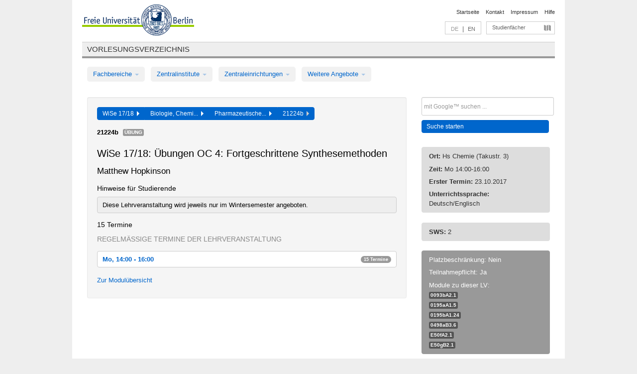

--- FILE ---
content_type: text/html
request_url: https://archiv.vv.fu-berlin.de/ws1718/de/lv/0498a_MA60/376617/320478/
body_size: 9699
content:
<!DOCTYPE html>
<html lang="de">
  <head>
    <meta http-equiv="X-UA-Compatible" content="IE=9"/>
    <meta charset="UTF-8"/>
    <title>Vorlesungsverzeichnis</title>
    <meta name="description" content=""/>
    <meta name="author" content=""/>

    <!-- Le HTML5 shim, for IE6-8 support of HTML elements -->
    <!--[if lt IE 9]>
        <script src="/ws1718/javascripts/html5shim/html5.js?1568795448" type="text/javascript"></script>        <![endif]-->
    <script src="/ws1718/javascripts/bootstrap/jquery.js?1568795448" type="text/javascript"></script>    <script src="/ws1718/javascripts/rails.js?1568795448" type="text/javascript"></script>    <script src="/ws1718/addons/fancybox/jquery.fancybox-1.3.4.pack.js?1568795448" type="text/javascript"></script>

        <link href="/ws1718/stylesheets/yaml/base.css?1568795449" media="" rel="stylesheet" type="text/css" />

        <link href="/ws1718/stylesheets/style.css?1568796119" media="" rel="stylesheet" type="text/css" />
        <link href="/ws1718/stylesheets/bootstrap/bootstrap.css?1568796118" media="" rel="stylesheet" type="text/css" />

        <link href="/ws1718/addons/fancybox/jquery.fancybox-1.3.4.css?1568795448" media="screen" rel="stylesheet" type="text/css" />
        <!--[if lte IE 7]>
            <link href="/ws1718/stylesheets/yaml/iehacks.css?1568795449" media="" rel="stylesheet" type="text/css" />
            <link href="/ws1718/stylesheets/patches/patch.css?1568796118" media="" rel="stylesheet" type="text/css" />
            <![endif]-->
  </head>

  <body>

    <div class="page_margins">
      <div class="page">

        <!-- header begin -->
        <div id="header">
          <a accesskey="O" name="seitenanfang" id="seitenanfang"></a>
          <a href="http://www.fu-berlin.de/" accesskey=="H" id="fu_logo" title="Logo der Freien Universität Berlin"><img alt="Logo der Freien Universität Berlin" src="/ws1718/images/fu_logo.gif?1568795448" /></a>          <h1 class="hideme">Freie Universität Berlin</h1>

          <hr class="hideme" />

          <div id="topnav">
            <a class="skip" title="skip link" href="#content"><span class="translation_missing" title="translation missing: de.jump_to_content">Jump To Content</span></a><span class="hideme">.</span>
            <h2 class="hideme"><span class="translation_missing" title="translation missing: de.service_nav">Service Nav</span></h2>
            <ul>
              <li><a href="http://www.fu-berlin.de/" title="Zur Startseite von - Freie Universität Berlin">Startseite</a></li>
              <li><a href="http://www.fu-berlin.de/service/vv_doku/kontakt/index.html" title="">Kontakt</a></li>
              <li><a href="http://www.fu-berlin.de/redaktion/impressum/index.html" title="Impressum gem. § 5 Telemediengesetz (TMG)">Impressum</a></li>
              <li><a href="http://www.fu-berlin.de/service/vv_doku/index.html" title="Hinweise zur Benutzung des Vorlesungsverzeichnisses">Hilfe</a></li>
            </ul>
          </div>

          <div id="services">
            <div id="languages">
              <span class="lang_link_active" lang="de" title="Diese Seite ist die deutschsprachige Version">DE</span>
              &nbsp;|&nbsp;
              <a href="/ws1718/en/lv/0498a_MA60/376617/320478" class="lang_link" title="English version of this page">EN</a>            </div>

            <div id="service_menue">
              <a id="service_menue_link" href="#service_menu_content" title="Alle Studienfächer">Studienfächer</a>
            </div>

          </div>

        </div>
        <!-- header end -->

        <!-- main navigation begin -->
        <!-- main navigation begin -->
<div class="identity_text identity_text_border_bottom">
  <h2>
    <a href="http://www.fu-berlin.de/vv" title="Startseite">Vorlesungsverzeichnis</a>  </h2>
</div>
<ul id="main_menu" class="nav nav-pills">
    <li class="dropdown">
      <a class="dropdown-toggle" data-toggle="dropdown" href="#">
          Fachbereiche          <b class="caret"></b>
        </a>
      <ul class="non_js">
          <li><a href="/ws1718/de/999999">Allgemeine Berufsvorbereitung</a></li>          <li><a href="/ws1718/de/210000">Biologie, Chemie, Pharmazie</a></li>          <li><a href="/ws1718/de/125006">Dahlem School of Education (Zentrum für Lehrerbildung)</a></li>          <li><a href="/ws1718/de/120000">Erziehungswissenschaft und Psychologie</a></li>          <li><a href="/ws1718/de/240000">Geowissenschaften</a></li>          <li><a href="/ws1718/de/130000">Geschichts- und Kulturwissenschaften</a></li>          <li><a href="/ws1718/de/190000">Mathematik und Informatik</a></li>          <li><a href="/ws1718/de/160000">Philosophie und Geisteswissenschaften</a></li>          <li><a href="/ws1718/de/200000">Physik</a></li>          <li><a href="/ws1718/de/150000">Politik- und Sozialwissenschaften</a></li>          <li><a href="/ws1718/de/90000">Rechtswissenschaft</a></li>          <li><a href="/ws1718/de/80000">Veterinärmedizin</a></li>          <li><a href="/ws1718/de/100000">Wirtschaftswissenschaft</a></li>      </ul>
    </li>
    <li class="dropdown">
      <a class="dropdown-toggle" data-toggle="dropdown" href="#">
          Zentralinstitute          <b class="caret"></b>
        </a>
      <ul class="non_js">
          <li><a href="/ws1718/de/320000">John-F.-Kennedy-Institut für Nordamerikastudien</a></li>          <li><a href="/ws1718/de/330000">Lateinamerika-Institut</a></li>          <li><a href="/ws1718/de/310000">Osteuropa-Institut</a></li>          <li><a href="/ws1718/de/340000">ZI Dahlem School of Education</a></li>      </ul>
    </li>
    <li class="dropdown">
      <a class="dropdown-toggle" data-toggle="dropdown" href="#">
          Zentraleinrichtungen          <b class="caret"></b>
        </a>
      <ul class="non_js">
          <li><a href="/ws1718/de/530000">Margherita-von-Brentano-Zentrum (MvBZ)</a></li>          <li><a href="/ws1718/de/540000">Sprachenzentrum</a></li>          <li><a href="/ws1718/de/520000">Studienberatung und Psychologische Beratung</a></li>          <li><a href="/ws1718/de/400000">ZEDAT / UB</a></li>      </ul>
    </li>
    <li class="dropdown">
      <a class="dropdown-toggle" data-toggle="dropdown" href="#">
          Weitere Angebote          <b class="caret"></b>
        </a>
      <ul class="non_js">
          <li><a href="/ws1718/de/950210">Career Service</a></li>          <li><a href="/ws1718/de/400002">Dahlem Research School (DRS)</a></li>          <li><a href="/ws1718/de/555555">Einführungs- und Orientierungsstudium Eins@FU</a></li>          <li><a href="/ws1718/de/560000">Offener Hörsaal</a></li>          <li><a href="/ws1718/de/400001">Zentrum Jüdische Studien</a></li>      </ul>
    </li>
</ul>
<script type="text/javascript">
  $('#main_menu .dropdown ul').removeClass('non_js').addClass('dropdown-menu');
</script>
<!-- main navigation end -->
        <!-- main navigation end -->
        <noscript>
          <p class="alert alert-error error">Für die korrekte Darstellung der interaktiven Elemente dieser Seite aktivieren Sie bitte JavaScript!</p>
        </noscript>

        <div id="main" class="page_raster_10_off">
          <div class="subcolumns margin_top margin_bottom" style="overflow: visible">
            <div class="c70l">
  <div id="main_content" class="subc padding_top padding_right padding_bottom padding_left">

    <div class="well course">

      <div class="app_path btn-toolbar" style="margin-bottom: 9px">
        <div class="btn-group">
          <a href="/ws1718/de" class="btn vv_tooltip" title="Wintersemester 2017/18 ausgewählt">WiSe 17/18&nbsp;&nbsp;<div class="arrow"></div></a>          <a href="/ws1718/de/210000" class="btn vv_tooltip" title="Biologie, Chemie, Pharmazie ausgewählt">Biologie, Chemi...&nbsp;&nbsp;<div class="arrow"></div></a>          <a href="/ws1718/de/module/0498a_MA60" class="btn vv_tooltip" title="Pharmazeutische Forschung ausgewählt">Pharmazeutische...&nbsp;&nbsp;<div class="arrow"></div></a>          <span class="btn vv_tooltip this_site" title="Lehrveranstaltung ausgewählt">21224b&nbsp;&nbsp;<div class="arrow"></div></span>        </div>
      </div>

      <div class="label_container">
        <b>
          21224b        </b>
        <span class="category label label-info vv_tooltip" title="">
          Übung        </span>
      </div>

      <h1>WiSe 17/18: Übungen OC 4: Fortgeschrittene Synthesemethoden</h1>
      <h2 class="instructor_name">
        Matthew Hopkinson       </h2>

      <div class="courses">

        <h3>Hinweise für Studierende</h3>
          <div id="vv_textfield_376617_student_info">
    <div class="opened_info fitting student_info">
      Diese Lehrveranstaltung wird jeweils nur im Wintersemester angeboten.          </div>
  </div>


        <h3>15 Termine</h3>
        <div class="series">




          <p class="series_name">Regelmäßige Termine der Lehrveranstaltung</p>

          <!-- Terminserie 1 -->

          <div class="accordion appointments">
            <div class="accordion-group">
              <div class="accordion-heading">
                <a class="accordion-toggle" href="#collapse_1418289" data-toggle="collapse">
                  Mo, 14:00 - 16:00                  <span class="badge badge-info">15 Termine</span>
                </a>
              </div>
              <div id="collapse_1418289" class="accordion-body">
                <div class="accordion-inner">

                  <span id="link_to_details_1418289" class="link_to_details">
                    <b class="course_date_time">
                      Mo, 23.10.2017 14:00 - 16:00                    </b>
                        <div id="appointment_details_1418289">
          <div class="appointment_details_container">

          <div class="appointment_details_column">
            <p>
              <b>
                Dozenten:
                <br>
              </b>
                  Prof. Dr. Matthew Hopkinson                  <small class="phone_portal">
                        <a href="https://portal.zedat.fu-berlin.de/voip/voipPortal/phonebook/search.php?start=0&amp;max=10&amp;search=Matthew%20Hopkinson" target="_blank" class="vv_details_tooltip" title="Nach Dozentennamen im ZEDAT Telefon-Portal suchen"><i id="lookup_user" class="icon-user"></i></a>
                  </small>
                              </p>
          </div>
          <div class="appointment_details_column">
            <p>
              <b>
                Räume:
                <br>
              </b>
                  Hs Chemie (Takustr. 3)                              </p>
          </div>
    </div>
        <i id="link_close_details_1418289" class="icon-minus-sign link_mimic" title="Weniger Informationen"></i>
        <script type="text/javascript">
            $(document).ready(function () {
                $("#link_close_details_1418289").click(function (event) {
                    event.stopImmediatePropagation();
                    $("#link_to_details_1418289").removeClass("details_selected clearfix");
                    $('#appointment_details_1418289').children('.appointment_details_container').hide();
                    $("#link_close_details_1418289").hide();
                    $("#plus_sign_1418289").show();
                });
                $("#link_close_details_1418289").hide();
            })
        </script>
    <script type="text/javascript">
        $(document).ready(function () {
            $('.vv_details_tooltip').tooltip();
        })
    </script>

    </div>
    <i id="plus_sign_1418289" class="icon-plus-sign"></i>
    <script type="text/javascript">
        $(document).ready(function() {
            $('.appointment_details_container').hide();
        });
        $("#link_to_details_1418289").click(function() {
            $('#appointment_details_1418289').children('.appointment_details_container').show();
            $('#link_to_details_1418289').addClass('details_selected clearfix');
            $('#plus_sign_1418289').hide();
            $("#link_close_details_1418289").show();
        });
    </script>
                  </span>





                  <span id="link_to_details_1418290" class="link_to_details">
                    <b class="course_date_time">
                      Mo, 30.10.2017 14:00 - 16:00                    </b>
                        <div id="appointment_details_1418290">
          <div class="appointment_details_container">

          <div class="appointment_details_column">
            <p>
              <b>
                Dozenten:
                <br>
              </b>
                  Prof. Dr. Matthew Hopkinson                  <small class="phone_portal">
                        <a href="https://portal.zedat.fu-berlin.de/voip/voipPortal/phonebook/search.php?start=0&amp;max=10&amp;search=Matthew%20Hopkinson" target="_blank" class="vv_details_tooltip" title="Nach Dozentennamen im ZEDAT Telefon-Portal suchen"><i id="lookup_user" class="icon-user"></i></a>
                  </small>
                              </p>
          </div>
          <div class="appointment_details_column">
            <p>
              <b>
                Räume:
                <br>
              </b>
                  Hs Chemie (Takustr. 3)                              </p>
          </div>
    </div>
        <i id="link_close_details_1418290" class="icon-minus-sign link_mimic" title="Weniger Informationen"></i>
        <script type="text/javascript">
            $(document).ready(function () {
                $("#link_close_details_1418290").click(function (event) {
                    event.stopImmediatePropagation();
                    $("#link_to_details_1418290").removeClass("details_selected clearfix");
                    $('#appointment_details_1418290').children('.appointment_details_container').hide();
                    $("#link_close_details_1418290").hide();
                    $("#plus_sign_1418290").show();
                });
                $("#link_close_details_1418290").hide();
            })
        </script>
    <script type="text/javascript">
        $(document).ready(function () {
            $('.vv_details_tooltip').tooltip();
        })
    </script>

    </div>
    <i id="plus_sign_1418290" class="icon-plus-sign"></i>
    <script type="text/javascript">
        $(document).ready(function() {
            $('.appointment_details_container').hide();
        });
        $("#link_to_details_1418290").click(function() {
            $('#appointment_details_1418290').children('.appointment_details_container').show();
            $('#link_to_details_1418290').addClass('details_selected clearfix');
            $('#plus_sign_1418290').hide();
            $("#link_close_details_1418290").show();
        });
    </script>
                  </span>





                  <span id="link_to_details_1418291" class="link_to_details">
                    <b class="course_date_time">
                      Mo, 06.11.2017 14:00 - 16:00                    </b>
                        <div id="appointment_details_1418291">
          <div class="appointment_details_container">

          <div class="appointment_details_column">
            <p>
              <b>
                Dozenten:
                <br>
              </b>
                  Prof. Dr. Matthew Hopkinson                  <small class="phone_portal">
                        <a href="https://portal.zedat.fu-berlin.de/voip/voipPortal/phonebook/search.php?start=0&amp;max=10&amp;search=Matthew%20Hopkinson" target="_blank" class="vv_details_tooltip" title="Nach Dozentennamen im ZEDAT Telefon-Portal suchen"><i id="lookup_user" class="icon-user"></i></a>
                  </small>
                              </p>
          </div>
          <div class="appointment_details_column">
            <p>
              <b>
                Räume:
                <br>
              </b>
                  Hs Chemie (Takustr. 3)                              </p>
          </div>
    </div>
        <i id="link_close_details_1418291" class="icon-minus-sign link_mimic" title="Weniger Informationen"></i>
        <script type="text/javascript">
            $(document).ready(function () {
                $("#link_close_details_1418291").click(function (event) {
                    event.stopImmediatePropagation();
                    $("#link_to_details_1418291").removeClass("details_selected clearfix");
                    $('#appointment_details_1418291').children('.appointment_details_container').hide();
                    $("#link_close_details_1418291").hide();
                    $("#plus_sign_1418291").show();
                });
                $("#link_close_details_1418291").hide();
            })
        </script>
    <script type="text/javascript">
        $(document).ready(function () {
            $('.vv_details_tooltip').tooltip();
        })
    </script>

    </div>
    <i id="plus_sign_1418291" class="icon-plus-sign"></i>
    <script type="text/javascript">
        $(document).ready(function() {
            $('.appointment_details_container').hide();
        });
        $("#link_to_details_1418291").click(function() {
            $('#appointment_details_1418291').children('.appointment_details_container').show();
            $('#link_to_details_1418291').addClass('details_selected clearfix');
            $('#plus_sign_1418291').hide();
            $("#link_close_details_1418291").show();
        });
    </script>
                  </span>





                  <span id="link_to_details_1418292" class="link_to_details">
                    <b class="course_date_time">
                      Mo, 13.11.2017 14:00 - 16:00                    </b>
                        <div id="appointment_details_1418292">
          <div class="appointment_details_container">

          <div class="appointment_details_column">
            <p>
              <b>
                Dozenten:
                <br>
              </b>
                  Prof. Dr. Matthew Hopkinson                  <small class="phone_portal">
                        <a href="https://portal.zedat.fu-berlin.de/voip/voipPortal/phonebook/search.php?start=0&amp;max=10&amp;search=Matthew%20Hopkinson" target="_blank" class="vv_details_tooltip" title="Nach Dozentennamen im ZEDAT Telefon-Portal suchen"><i id="lookup_user" class="icon-user"></i></a>
                  </small>
                              </p>
          </div>
          <div class="appointment_details_column">
            <p>
              <b>
                Räume:
                <br>
              </b>
                  Hs Chemie (Takustr. 3)                              </p>
          </div>
    </div>
        <i id="link_close_details_1418292" class="icon-minus-sign link_mimic" title="Weniger Informationen"></i>
        <script type="text/javascript">
            $(document).ready(function () {
                $("#link_close_details_1418292").click(function (event) {
                    event.stopImmediatePropagation();
                    $("#link_to_details_1418292").removeClass("details_selected clearfix");
                    $('#appointment_details_1418292').children('.appointment_details_container').hide();
                    $("#link_close_details_1418292").hide();
                    $("#plus_sign_1418292").show();
                });
                $("#link_close_details_1418292").hide();
            })
        </script>
    <script type="text/javascript">
        $(document).ready(function () {
            $('.vv_details_tooltip').tooltip();
        })
    </script>

    </div>
    <i id="plus_sign_1418292" class="icon-plus-sign"></i>
    <script type="text/javascript">
        $(document).ready(function() {
            $('.appointment_details_container').hide();
        });
        $("#link_to_details_1418292").click(function() {
            $('#appointment_details_1418292').children('.appointment_details_container').show();
            $('#link_to_details_1418292').addClass('details_selected clearfix');
            $('#plus_sign_1418292').hide();
            $("#link_close_details_1418292").show();
        });
    </script>
                  </span>





                  <span id="link_to_details_1418293" class="link_to_details">
                    <b class="course_date_time">
                      Mo, 20.11.2017 14:00 - 16:00                    </b>
                        <div id="appointment_details_1418293">
          <div class="appointment_details_container">

          <div class="appointment_details_column">
            <p>
              <b>
                Dozenten:
                <br>
              </b>
                  Prof. Dr. Matthew Hopkinson                  <small class="phone_portal">
                        <a href="https://portal.zedat.fu-berlin.de/voip/voipPortal/phonebook/search.php?start=0&amp;max=10&amp;search=Matthew%20Hopkinson" target="_blank" class="vv_details_tooltip" title="Nach Dozentennamen im ZEDAT Telefon-Portal suchen"><i id="lookup_user" class="icon-user"></i></a>
                  </small>
                              </p>
          </div>
          <div class="appointment_details_column">
            <p>
              <b>
                Räume:
                <br>
              </b>
                  Hs Chemie (Takustr. 3)                              </p>
          </div>
    </div>
        <i id="link_close_details_1418293" class="icon-minus-sign link_mimic" title="Weniger Informationen"></i>
        <script type="text/javascript">
            $(document).ready(function () {
                $("#link_close_details_1418293").click(function (event) {
                    event.stopImmediatePropagation();
                    $("#link_to_details_1418293").removeClass("details_selected clearfix");
                    $('#appointment_details_1418293').children('.appointment_details_container').hide();
                    $("#link_close_details_1418293").hide();
                    $("#plus_sign_1418293").show();
                });
                $("#link_close_details_1418293").hide();
            })
        </script>
    <script type="text/javascript">
        $(document).ready(function () {
            $('.vv_details_tooltip').tooltip();
        })
    </script>

    </div>
    <i id="plus_sign_1418293" class="icon-plus-sign"></i>
    <script type="text/javascript">
        $(document).ready(function() {
            $('.appointment_details_container').hide();
        });
        $("#link_to_details_1418293").click(function() {
            $('#appointment_details_1418293').children('.appointment_details_container').show();
            $('#link_to_details_1418293').addClass('details_selected clearfix');
            $('#plus_sign_1418293').hide();
            $("#link_close_details_1418293").show();
        });
    </script>
                  </span>





                  <span id="link_to_details_1418294" class="link_to_details">
                    <b class="course_date_time">
                      Mo, 27.11.2017 14:00 - 16:00                    </b>
                        <div id="appointment_details_1418294">
          <div class="appointment_details_container">

          <div class="appointment_details_column">
            <p>
              <b>
                Dozenten:
                <br>
              </b>
                  Prof. Dr. Matthew Hopkinson                  <small class="phone_portal">
                        <a href="https://portal.zedat.fu-berlin.de/voip/voipPortal/phonebook/search.php?start=0&amp;max=10&amp;search=Matthew%20Hopkinson" target="_blank" class="vv_details_tooltip" title="Nach Dozentennamen im ZEDAT Telefon-Portal suchen"><i id="lookup_user" class="icon-user"></i></a>
                  </small>
                              </p>
          </div>
          <div class="appointment_details_column">
            <p>
              <b>
                Räume:
                <br>
              </b>
                  Hs Chemie (Takustr. 3)                              </p>
          </div>
    </div>
        <i id="link_close_details_1418294" class="icon-minus-sign link_mimic" title="Weniger Informationen"></i>
        <script type="text/javascript">
            $(document).ready(function () {
                $("#link_close_details_1418294").click(function (event) {
                    event.stopImmediatePropagation();
                    $("#link_to_details_1418294").removeClass("details_selected clearfix");
                    $('#appointment_details_1418294').children('.appointment_details_container').hide();
                    $("#link_close_details_1418294").hide();
                    $("#plus_sign_1418294").show();
                });
                $("#link_close_details_1418294").hide();
            })
        </script>
    <script type="text/javascript">
        $(document).ready(function () {
            $('.vv_details_tooltip').tooltip();
        })
    </script>

    </div>
    <i id="plus_sign_1418294" class="icon-plus-sign"></i>
    <script type="text/javascript">
        $(document).ready(function() {
            $('.appointment_details_container').hide();
        });
        $("#link_to_details_1418294").click(function() {
            $('#appointment_details_1418294').children('.appointment_details_container').show();
            $('#link_to_details_1418294').addClass('details_selected clearfix');
            $('#plus_sign_1418294').hide();
            $("#link_close_details_1418294").show();
        });
    </script>
                  </span>





                  <span id="link_to_details_1418295" class="link_to_details">
                    <b class="course_date_time">
                      Mo, 04.12.2017 14:00 - 16:00                    </b>
                        <div id="appointment_details_1418295">
          <div class="appointment_details_container">

          <div class="appointment_details_column">
            <p>
              <b>
                Dozenten:
                <br>
              </b>
                  Prof. Dr. Matthew Hopkinson                  <small class="phone_portal">
                        <a href="https://portal.zedat.fu-berlin.de/voip/voipPortal/phonebook/search.php?start=0&amp;max=10&amp;search=Matthew%20Hopkinson" target="_blank" class="vv_details_tooltip" title="Nach Dozentennamen im ZEDAT Telefon-Portal suchen"><i id="lookup_user" class="icon-user"></i></a>
                  </small>
                              </p>
          </div>
          <div class="appointment_details_column">
            <p>
              <b>
                Räume:
                <br>
              </b>
                  Hs Chemie (Takustr. 3)                              </p>
          </div>
    </div>
        <i id="link_close_details_1418295" class="icon-minus-sign link_mimic" title="Weniger Informationen"></i>
        <script type="text/javascript">
            $(document).ready(function () {
                $("#link_close_details_1418295").click(function (event) {
                    event.stopImmediatePropagation();
                    $("#link_to_details_1418295").removeClass("details_selected clearfix");
                    $('#appointment_details_1418295').children('.appointment_details_container').hide();
                    $("#link_close_details_1418295").hide();
                    $("#plus_sign_1418295").show();
                });
                $("#link_close_details_1418295").hide();
            })
        </script>
    <script type="text/javascript">
        $(document).ready(function () {
            $('.vv_details_tooltip').tooltip();
        })
    </script>

    </div>
    <i id="plus_sign_1418295" class="icon-plus-sign"></i>
    <script type="text/javascript">
        $(document).ready(function() {
            $('.appointment_details_container').hide();
        });
        $("#link_to_details_1418295").click(function() {
            $('#appointment_details_1418295').children('.appointment_details_container').show();
            $('#link_to_details_1418295').addClass('details_selected clearfix');
            $('#plus_sign_1418295').hide();
            $("#link_close_details_1418295").show();
        });
    </script>
                  </span>





                  <span id="link_to_details_1418296" class="link_to_details">
                    <b class="course_date_time">
                      Mo, 11.12.2017 14:00 - 16:00                    </b>
                        <div id="appointment_details_1418296">
          <div class="appointment_details_container">

          <div class="appointment_details_column">
            <p>
              <b>
                Dozenten:
                <br>
              </b>
                  Prof. Dr. Matthew Hopkinson                  <small class="phone_portal">
                        <a href="https://portal.zedat.fu-berlin.de/voip/voipPortal/phonebook/search.php?start=0&amp;max=10&amp;search=Matthew%20Hopkinson" target="_blank" class="vv_details_tooltip" title="Nach Dozentennamen im ZEDAT Telefon-Portal suchen"><i id="lookup_user" class="icon-user"></i></a>
                  </small>
                              </p>
          </div>
          <div class="appointment_details_column">
            <p>
              <b>
                Räume:
                <br>
              </b>
                  Hs Chemie (Takustr. 3)                              </p>
          </div>
    </div>
        <i id="link_close_details_1418296" class="icon-minus-sign link_mimic" title="Weniger Informationen"></i>
        <script type="text/javascript">
            $(document).ready(function () {
                $("#link_close_details_1418296").click(function (event) {
                    event.stopImmediatePropagation();
                    $("#link_to_details_1418296").removeClass("details_selected clearfix");
                    $('#appointment_details_1418296').children('.appointment_details_container').hide();
                    $("#link_close_details_1418296").hide();
                    $("#plus_sign_1418296").show();
                });
                $("#link_close_details_1418296").hide();
            })
        </script>
    <script type="text/javascript">
        $(document).ready(function () {
            $('.vv_details_tooltip').tooltip();
        })
    </script>

    </div>
    <i id="plus_sign_1418296" class="icon-plus-sign"></i>
    <script type="text/javascript">
        $(document).ready(function() {
            $('.appointment_details_container').hide();
        });
        $("#link_to_details_1418296").click(function() {
            $('#appointment_details_1418296').children('.appointment_details_container').show();
            $('#link_to_details_1418296').addClass('details_selected clearfix');
            $('#plus_sign_1418296').hide();
            $("#link_close_details_1418296").show();
        });
    </script>
                  </span>





                  <span id="link_to_details_1418297" class="link_to_details">
                    <b class="course_date_time">
                      Mo, 18.12.2017 14:00 - 16:00                    </b>
                        <div id="appointment_details_1418297">
          <div class="appointment_details_container">

          <div class="appointment_details_column">
            <p>
              <b>
                Dozenten:
                <br>
              </b>
                  Prof. Dr. Matthew Hopkinson                  <small class="phone_portal">
                        <a href="https://portal.zedat.fu-berlin.de/voip/voipPortal/phonebook/search.php?start=0&amp;max=10&amp;search=Matthew%20Hopkinson" target="_blank" class="vv_details_tooltip" title="Nach Dozentennamen im ZEDAT Telefon-Portal suchen"><i id="lookup_user" class="icon-user"></i></a>
                  </small>
                              </p>
          </div>
          <div class="appointment_details_column">
            <p>
              <b>
                Räume:
                <br>
              </b>
                  Hs Chemie (Takustr. 3)                              </p>
          </div>
    </div>
        <i id="link_close_details_1418297" class="icon-minus-sign link_mimic" title="Weniger Informationen"></i>
        <script type="text/javascript">
            $(document).ready(function () {
                $("#link_close_details_1418297").click(function (event) {
                    event.stopImmediatePropagation();
                    $("#link_to_details_1418297").removeClass("details_selected clearfix");
                    $('#appointment_details_1418297').children('.appointment_details_container').hide();
                    $("#link_close_details_1418297").hide();
                    $("#plus_sign_1418297").show();
                });
                $("#link_close_details_1418297").hide();
            })
        </script>
    <script type="text/javascript">
        $(document).ready(function () {
            $('.vv_details_tooltip').tooltip();
        })
    </script>

    </div>
    <i id="plus_sign_1418297" class="icon-plus-sign"></i>
    <script type="text/javascript">
        $(document).ready(function() {
            $('.appointment_details_container').hide();
        });
        $("#link_to_details_1418297").click(function() {
            $('#appointment_details_1418297').children('.appointment_details_container').show();
            $('#link_to_details_1418297').addClass('details_selected clearfix');
            $('#plus_sign_1418297').hide();
            $("#link_close_details_1418297").show();
        });
    </script>
                  </span>





                  <span id="link_to_details_1418298" class="link_to_details">
                    <b class="course_date_time">
                      Mo, 08.01.2018 14:00 - 16:00                    </b>
                        <div id="appointment_details_1418298">
          <div class="appointment_details_container">

          <div class="appointment_details_column">
            <p>
              <b>
                Dozenten:
                <br>
              </b>
                  Prof. Dr. Matthew Hopkinson                  <small class="phone_portal">
                        <a href="https://portal.zedat.fu-berlin.de/voip/voipPortal/phonebook/search.php?start=0&amp;max=10&amp;search=Matthew%20Hopkinson" target="_blank" class="vv_details_tooltip" title="Nach Dozentennamen im ZEDAT Telefon-Portal suchen"><i id="lookup_user" class="icon-user"></i></a>
                  </small>
                              </p>
          </div>
          <div class="appointment_details_column">
            <p>
              <b>
                Räume:
                <br>
              </b>
                  Hs Chemie (Takustr. 3)                              </p>
          </div>
    </div>
        <i id="link_close_details_1418298" class="icon-minus-sign link_mimic" title="Weniger Informationen"></i>
        <script type="text/javascript">
            $(document).ready(function () {
                $("#link_close_details_1418298").click(function (event) {
                    event.stopImmediatePropagation();
                    $("#link_to_details_1418298").removeClass("details_selected clearfix");
                    $('#appointment_details_1418298').children('.appointment_details_container').hide();
                    $("#link_close_details_1418298").hide();
                    $("#plus_sign_1418298").show();
                });
                $("#link_close_details_1418298").hide();
            })
        </script>
    <script type="text/javascript">
        $(document).ready(function () {
            $('.vv_details_tooltip').tooltip();
        })
    </script>

    </div>
    <i id="plus_sign_1418298" class="icon-plus-sign"></i>
    <script type="text/javascript">
        $(document).ready(function() {
            $('.appointment_details_container').hide();
        });
        $("#link_to_details_1418298").click(function() {
            $('#appointment_details_1418298').children('.appointment_details_container').show();
            $('#link_to_details_1418298').addClass('details_selected clearfix');
            $('#plus_sign_1418298').hide();
            $("#link_close_details_1418298").show();
        });
    </script>
                  </span>





                  <span id="link_to_details_1418299" class="link_to_details">
                    <b class="course_date_time">
                      Mo, 15.01.2018 14:00 - 16:00                    </b>
                        <div id="appointment_details_1418299">
          <div class="appointment_details_container">

          <div class="appointment_details_column">
            <p>
              <b>
                Dozenten:
                <br>
              </b>
                  Prof. Dr. Matthew Hopkinson                  <small class="phone_portal">
                        <a href="https://portal.zedat.fu-berlin.de/voip/voipPortal/phonebook/search.php?start=0&amp;max=10&amp;search=Matthew%20Hopkinson" target="_blank" class="vv_details_tooltip" title="Nach Dozentennamen im ZEDAT Telefon-Portal suchen"><i id="lookup_user" class="icon-user"></i></a>
                  </small>
                              </p>
          </div>
          <div class="appointment_details_column">
            <p>
              <b>
                Räume:
                <br>
              </b>
                  Hs Chemie (Takustr. 3)                              </p>
          </div>
    </div>
        <i id="link_close_details_1418299" class="icon-minus-sign link_mimic" title="Weniger Informationen"></i>
        <script type="text/javascript">
            $(document).ready(function () {
                $("#link_close_details_1418299").click(function (event) {
                    event.stopImmediatePropagation();
                    $("#link_to_details_1418299").removeClass("details_selected clearfix");
                    $('#appointment_details_1418299').children('.appointment_details_container').hide();
                    $("#link_close_details_1418299").hide();
                    $("#plus_sign_1418299").show();
                });
                $("#link_close_details_1418299").hide();
            })
        </script>
    <script type="text/javascript">
        $(document).ready(function () {
            $('.vv_details_tooltip').tooltip();
        })
    </script>

    </div>
    <i id="plus_sign_1418299" class="icon-plus-sign"></i>
    <script type="text/javascript">
        $(document).ready(function() {
            $('.appointment_details_container').hide();
        });
        $("#link_to_details_1418299").click(function() {
            $('#appointment_details_1418299').children('.appointment_details_container').show();
            $('#link_to_details_1418299').addClass('details_selected clearfix');
            $('#plus_sign_1418299').hide();
            $("#link_close_details_1418299").show();
        });
    </script>
                  </span>





                  <span id="link_to_details_1418300" class="link_to_details">
                    <b class="course_date_time">
                      Mo, 22.01.2018 14:00 - 16:00                    </b>
                        <div id="appointment_details_1418300">
          <div class="appointment_details_container">

          <div class="appointment_details_column">
            <p>
              <b>
                Dozenten:
                <br>
              </b>
                  Prof. Dr. Matthew Hopkinson                  <small class="phone_portal">
                        <a href="https://portal.zedat.fu-berlin.de/voip/voipPortal/phonebook/search.php?start=0&amp;max=10&amp;search=Matthew%20Hopkinson" target="_blank" class="vv_details_tooltip" title="Nach Dozentennamen im ZEDAT Telefon-Portal suchen"><i id="lookup_user" class="icon-user"></i></a>
                  </small>
                              </p>
          </div>
          <div class="appointment_details_column">
            <p>
              <b>
                Räume:
                <br>
              </b>
                  Hs Chemie (Takustr. 3)                              </p>
          </div>
    </div>
        <i id="link_close_details_1418300" class="icon-minus-sign link_mimic" title="Weniger Informationen"></i>
        <script type="text/javascript">
            $(document).ready(function () {
                $("#link_close_details_1418300").click(function (event) {
                    event.stopImmediatePropagation();
                    $("#link_to_details_1418300").removeClass("details_selected clearfix");
                    $('#appointment_details_1418300').children('.appointment_details_container').hide();
                    $("#link_close_details_1418300").hide();
                    $("#plus_sign_1418300").show();
                });
                $("#link_close_details_1418300").hide();
            })
        </script>
    <script type="text/javascript">
        $(document).ready(function () {
            $('.vv_details_tooltip').tooltip();
        })
    </script>

    </div>
    <i id="plus_sign_1418300" class="icon-plus-sign"></i>
    <script type="text/javascript">
        $(document).ready(function() {
            $('.appointment_details_container').hide();
        });
        $("#link_to_details_1418300").click(function() {
            $('#appointment_details_1418300').children('.appointment_details_container').show();
            $('#link_to_details_1418300').addClass('details_selected clearfix');
            $('#plus_sign_1418300').hide();
            $("#link_close_details_1418300").show();
        });
    </script>
                  </span>





                  <span id="link_to_details_1418301" class="link_to_details">
                    <b class="course_date_time">
                      Mo, 29.01.2018 14:00 - 16:00                    </b>
                        <div id="appointment_details_1418301">
          <div class="appointment_details_container">

          <div class="appointment_details_column">
            <p>
              <b>
                Dozenten:
                <br>
              </b>
                  Prof. Dr. Matthew Hopkinson                  <small class="phone_portal">
                        <a href="https://portal.zedat.fu-berlin.de/voip/voipPortal/phonebook/search.php?start=0&amp;max=10&amp;search=Matthew%20Hopkinson" target="_blank" class="vv_details_tooltip" title="Nach Dozentennamen im ZEDAT Telefon-Portal suchen"><i id="lookup_user" class="icon-user"></i></a>
                  </small>
                              </p>
          </div>
          <div class="appointment_details_column">
            <p>
              <b>
                Räume:
                <br>
              </b>
                  Hs Chemie (Takustr. 3)                              </p>
          </div>
    </div>
        <i id="link_close_details_1418301" class="icon-minus-sign link_mimic" title="Weniger Informationen"></i>
        <script type="text/javascript">
            $(document).ready(function () {
                $("#link_close_details_1418301").click(function (event) {
                    event.stopImmediatePropagation();
                    $("#link_to_details_1418301").removeClass("details_selected clearfix");
                    $('#appointment_details_1418301').children('.appointment_details_container').hide();
                    $("#link_close_details_1418301").hide();
                    $("#plus_sign_1418301").show();
                });
                $("#link_close_details_1418301").hide();
            })
        </script>
    <script type="text/javascript">
        $(document).ready(function () {
            $('.vv_details_tooltip').tooltip();
        })
    </script>

    </div>
    <i id="plus_sign_1418301" class="icon-plus-sign"></i>
    <script type="text/javascript">
        $(document).ready(function() {
            $('.appointment_details_container').hide();
        });
        $("#link_to_details_1418301").click(function() {
            $('#appointment_details_1418301').children('.appointment_details_container').show();
            $('#link_to_details_1418301').addClass('details_selected clearfix');
            $('#plus_sign_1418301').hide();
            $("#link_close_details_1418301").show();
        });
    </script>
                  </span>





                  <span id="link_to_details_1418302" class="link_to_details">
                    <b class="course_date_time">
                      Mo, 05.02.2018 14:00 - 16:00                    </b>
                        <div id="appointment_details_1418302">
          <div class="appointment_details_container">

          <div class="appointment_details_column">
            <p>
              <b>
                Dozenten:
                <br>
              </b>
                  Prof. Dr. Matthew Hopkinson                  <small class="phone_portal">
                        <a href="https://portal.zedat.fu-berlin.de/voip/voipPortal/phonebook/search.php?start=0&amp;max=10&amp;search=Matthew%20Hopkinson" target="_blank" class="vv_details_tooltip" title="Nach Dozentennamen im ZEDAT Telefon-Portal suchen"><i id="lookup_user" class="icon-user"></i></a>
                  </small>
                              </p>
          </div>
          <div class="appointment_details_column">
            <p>
              <b>
                Räume:
                <br>
              </b>
                  Hs Chemie (Takustr. 3)                              </p>
          </div>
    </div>
        <i id="link_close_details_1418302" class="icon-minus-sign link_mimic" title="Weniger Informationen"></i>
        <script type="text/javascript">
            $(document).ready(function () {
                $("#link_close_details_1418302").click(function (event) {
                    event.stopImmediatePropagation();
                    $("#link_to_details_1418302").removeClass("details_selected clearfix");
                    $('#appointment_details_1418302').children('.appointment_details_container').hide();
                    $("#link_close_details_1418302").hide();
                    $("#plus_sign_1418302").show();
                });
                $("#link_close_details_1418302").hide();
            })
        </script>
    <script type="text/javascript">
        $(document).ready(function () {
            $('.vv_details_tooltip').tooltip();
        })
    </script>

    </div>
    <i id="plus_sign_1418302" class="icon-plus-sign"></i>
    <script type="text/javascript">
        $(document).ready(function() {
            $('.appointment_details_container').hide();
        });
        $("#link_to_details_1418302").click(function() {
            $('#appointment_details_1418302').children('.appointment_details_container').show();
            $('#link_to_details_1418302').addClass('details_selected clearfix');
            $('#plus_sign_1418302').hide();
            $("#link_close_details_1418302").show();
        });
    </script>
                  </span>





                  <span id="link_to_details_1418303" class="link_to_details">
                    <b class="course_date_time">
                      Mo, 12.02.2018 14:00 - 16:00                    </b>
                        <div id="appointment_details_1418303">
          <div class="appointment_details_container">

          <div class="appointment_details_column">
            <p>
              <b>
                Dozenten:
                <br>
              </b>
                  Prof. Dr. Matthew Hopkinson                  <small class="phone_portal">
                        <a href="https://portal.zedat.fu-berlin.de/voip/voipPortal/phonebook/search.php?start=0&amp;max=10&amp;search=Matthew%20Hopkinson" target="_blank" class="vv_details_tooltip" title="Nach Dozentennamen im ZEDAT Telefon-Portal suchen"><i id="lookup_user" class="icon-user"></i></a>
                  </small>
                              </p>
          </div>
          <div class="appointment_details_column">
            <p>
              <b>
                Räume:
                <br>
              </b>
                  Hs Chemie (Takustr. 3)                              </p>
          </div>
    </div>
        <i id="link_close_details_1418303" class="icon-minus-sign link_mimic" title="Weniger Informationen"></i>
        <script type="text/javascript">
            $(document).ready(function () {
                $("#link_close_details_1418303").click(function (event) {
                    event.stopImmediatePropagation();
                    $("#link_to_details_1418303").removeClass("details_selected clearfix");
                    $('#appointment_details_1418303').children('.appointment_details_container').hide();
                    $("#link_close_details_1418303").hide();
                    $("#plus_sign_1418303").show();
                });
                $("#link_close_details_1418303").hide();
            })
        </script>
    <script type="text/javascript">
        $(document).ready(function () {
            $('.vv_details_tooltip').tooltip();
        })
    </script>

    </div>
    <i id="plus_sign_1418303" class="icon-plus-sign"></i>
    <script type="text/javascript">
        $(document).ready(function() {
            $('.appointment_details_container').hide();
        });
        $("#link_to_details_1418303").click(function() {
            $('#appointment_details_1418303').children('.appointment_details_container').show();
            $('#link_to_details_1418303').addClass('details_selected clearfix');
            $('#plus_sign_1418303').hide();
            $("#link_close_details_1418303").show();
        });
    </script>
                  </span>

                </div>
              </div>
            </div>
          </div>


        </div>
        <script type="text/javascript">
          $('.appointments .accordion-body').addClass("collapse");
        </script>

        <p class="link_back">
          <a href="/ws1718/de/module/0498a_MA60">Zur Modulübersicht</a>        </p>


      </div>

    </div>

  </div>
</div>

<div class="c30r sidebar">
  <div class="subc padding_top padding_right padding_bottom padding_left">
    <form accept-charset="UTF-8" action="/ws1718/de/_search" class="search_form" id="vv_quick_search" method="get"><div style="margin:0;padding:0;display:inline"><input name="utf8" type="hidden" value="&#x2713;" /></div><input class="search_input" id="q" name="q" placeholder="mit Google™ suchen ..." size="20" style="width: 256px; height: 27px;" type="text" /><div id="privacy_link_container" style="font-size: 11px;line-height:24px; display: none;">
  <a href="http://www.fu-berlin.de/redaktion/impressum/datenschutzhinweise#faq_06_externe_suche" title="Hinweise zum Einsatz der Google™ Suche" target="_blank">Hinweise zum Einsatz der Google™ Suche</a>
  <span style="color:rgb(92, 143, 41); font-weight:bold; cursor: pointer;" id="search-privacy-link-close" title="">X</span>
</div>
    <input class="btn btn-small btn-primary search_button" name="commit" type="submit" value="Suche starten" /></form>

<script>
  $('#q').focus(function () {
      $('#privacy_link_container').show();
  });

  $('#search-privacy-link-close').click(function () {
      $('#privacy_link_container').hide();
  });
</script>
    
<div class="alert alert-warning course_info_sidebar margin_top_em">
  <p>
    <b>Ort: </b>Hs Chemie (Takustr. 3)  </p>
  <p>
    <b>Zeit: </b>Mo 14:00-16:00  </p>
  <p>
    <b>Erster Termin: </b>23.10.2017  </p>
  <p>
    <b>Unterrichtssprache: </b>Deutsch/Englisch  </p>
</div>
  <div class="alert alert-warning course_info_sidebar">
      <p>
        <b>SWS: </b>2      </p>
  </div>


<div class="alert alert-info course_info_sidebar">
  <p>
    Platzbeschränkung: Nein  </p>
  <p>
    Teilnahmepflicht: Ja  </p>
  <p>
    <div class="label_container">
      Module zu dieser LV:
      <br /><span class="label label-inverse vv_tooltip" style="text-transform: none;" title="Fortgeschrittene Synthesemethoden">
        <a href="/ws1718/de/module/0093b_MA120#212834" style="color: white; text-decoration: none">0093bA2.1</a>      </span>
      <br /><span class="label label-inverse vv_tooltip" style="text-transform: none;" title="Moderne Syntheseverfahren">
        <a href="/ws1718/de/module/0196a_m43#55490" style="color: white; text-decoration: none">0195aA1.5</a>      </span>
      <br /><span class="label label-inverse vv_tooltip" style="text-transform: none;" title="Fortgeschrittene Synthesemethoden">
        <a href="/ws1718/de/module/E50hf#248411" style="color: white; text-decoration: none">0195bA1.24</a>      </span>
      <br /><span class="label label-inverse vv_tooltip" style="text-transform: none;" title="Fortgeschrittene Synthesemethoden (5 LP)">
        <a href="/ws1718/de/module/0498a_MA60#320478" style="color: white; text-decoration: none">0498aB3.6</a>      </span>
      <br /><span class="label label-inverse vv_tooltip" style="text-transform: none;" title="Organische Chemie">
        <a href="/ws1718/de/module/E50f#172647" style="color: white; text-decoration: none">E50fA2.1</a>      </span>
      <br /><span class="label label-inverse vv_tooltip" style="text-transform: none;" title="Vertiefungsmodule des Bereichs Organische Chemie und Biochemie">
        <a href="/ws1718/de/module/E50g#187774" style="color: white; text-decoration: none">E50gB2.1</a>      </span>
    </div>
  </p>
</div>

  </div>
</div>
          </div>
        </div>

        <!-- footer begin -->
        <div id="footer">
          <div class="subcolumns bottom_main_nav">
            <div class="subc padding_left">
              <h3>
                <a title="Zur Startseite von: Freie Universität Berlin" href="http://www.fu-berlin.de">Freie Universität Berlin</a>
              </h3>
              <ul class="noprint">
                  <li>
                    <a href="http://www.fu-berlin.de/universitaet/index.html">Universität</a>
                  </li>
                  <li>
                    <a href="http://www.fu-berlin.de/studium/index.html">Studium</a>
                  </li>
                  <li>
                    <a href="http://www.fu-berlin.de/forschung/index.html">Forschung</a>
                  </li>
                  <li>
                    <a href="http://www.fu-berlin.de/einrichtungen/index.html">Einrichtungen</a>
                  </li>
                  <li>
                    <a href="https://www.fu-berlin.de/universitaet/kooperationen/index.html">Kooperationen</a>
                  </li>
              </ul>
            </div>
          </div>
          <div id="bottomnav" class="subcolumns box_border_top">
            <div class="subc padding_right">
              <ul>
                <li><a href="http://www.fu-berlin.de/" title="Zur Startseite von - Freie Universität Berlin">Startseite</a></li>
              	<li><a id="service_menue_link_footer" href="#service_menu_content" title="Alle Studienfächer">Studienfächer</a></li>
              	<li><a href="http://www.fu-berlin.de/service/vv_doku/kontakt/index.html" title="">Kontakt</a></li>
              	<li><a href="http://www.fu-berlin.de/redaktion/impressum/index.html" title="Impressum gem. § 5 Telemediengesetz (TMG)">Impressum</a></li>
                <li><a href="http://www.fu-berlin.de/service/vv_doku/index.html" title="Hinweise zur Benutzung des Vorlesungsverzeichnisses">Hilfe</a></li>
              </ul>
            </div>
          </div>
        </div>
        <!-- footer end -->

      </div>
    </div>

    <!-- az index begin -->
    
<script type="text/javascript">
  $(document).ready(function() {
    $("#service_menue_link, #service_menue_link_footer").fancybox({
      'overlayShow' : true,
      'scrolling' : 'yes',
      'autoDimensions' : true,
      'width' : 800,
      'overlayOpacity' : 0.6,
      'padding' : 20,
      'titleShow' : false,
      'scrolling' : 'no'
    });
  })
  function closeAZIndex() {
    $.fancybox.close();
  }
</script>

<!-- begin: Direktzugang -->
<div style="display: none;">
  <div id="service_menu_content">
    <div class="subcolumns">
      <div class="subc">
        <h3 class="pop_headline_small">Studienfächer A-Z</h3>
      </div>
    </div>
    <div class="subcolumns">        
 
        <div class="c33l">
          <div class="subc">
            <ul class="link_list_arrow_small">


                <li><a href="/ws1718/de/130000?sm=498562#62552" onclick="closeAZIndex()" title="ABV für den Fachbereich Geschichts- und Kulturwissenschaften">ABV für den Fachbereich Geschichts- u...</a></li>


                <li><a href="/ws1718/de/100000?sm=498562#61028" onclick="closeAZIndex()" title="ABV in den Bachelorstudiengängen">ABV in den Bachelorstudiengängen</a></li>


                <li><a href="/ws1718/de/540000?sm=498562#60892" onclick="closeAZIndex()" title="ABV-Angebot">ABV-Angebot</a></li>


                <li><a href="/ws1718/de/530000?sm=498562#60874" onclick="closeAZIndex()" title="AGENDA - Vorlesungsverzeichnis Gender &amp; Diversity Studies">AGENDA - Vorlesungsverzeichnis Gender...</a></li>


                <li><a href="/ws1718/de/400000?sm=498562#60862" onclick="closeAZIndex()" title="Allgemeine Berufsvorbereitung">Allgemeine Berufsvorbereitung</a></li>


                <li><a href="/ws1718/de/160000?sm=498562#67414" onclick="closeAZIndex()" title="Allgemeine Berufsvorbereitung am Fachbereich Philosophie und Geisteswissenschaften">Allgemeine Berufsvorbereitung am Fach...</a></li>


                <li><a href="/ws1718/de/999999?sm=498562#66987" onclick="closeAZIndex()" title="Allgemeine Berufsvorbereitung in den Bachelorstudiengängen">Allgemeine Berufsvorbereitung in den ...</a></li>


                <li><a href="/ws1718/de/130000?sm=498562#61262" onclick="closeAZIndex()" title="Altertumswissenschaften (WE 3)">Altertumswissenschaften (WE 3)</a></li>


                <li><a href="/ws1718/de/540000?sm=498562#60881" onclick="closeAZIndex()" title="Arabisch">Arabisch</a></li>


                <li><a href="/ws1718/de/130000?sm=498562#62544" onclick="closeAZIndex()" title="Auslaufende Studienangebote">Auslaufende Studienangebote</a></li>


                <li><a href="/ws1718/de/100000?sm=498562#61003" onclick="closeAZIndex()" title="Bachelor-Studiengänge">Bachelor-Studiengänge</a></li>


                <li><a href="/ws1718/de/200000?sm=498562#62473" onclick="closeAZIndex()" title="Bachelorstudiengang Physik">Bachelorstudiengang Physik</a></li>


                <li><a href="/ws1718/de/200000?sm=498562#62478" onclick="closeAZIndex()" title="Bachelorstudiengang Physik (Lehramt)">Bachelorstudiengang Physik (Lehramt)</a></li>


                <li><a href="/ws1718/de/520000?sm=498562#60977" onclick="closeAZIndex()" title="Beratungs- und Workshopangebot der Zentraleinrichtung Studienberatung und Psychologische Beratung">Beratungs- und Workshopangebot der Ze...</a></li>


                <li><a href="/ws1718/de/210000?sm=498562#66344" onclick="closeAZIndex()" title="Biochemie">Biochemie</a></li>


                <li><a href="/ws1718/de/190000?sm=498562#62641" onclick="closeAZIndex()" title="Bioinformatik">Bioinformatik</a></li>


                <li><a href="/ws1718/de/210000?sm=498562#66074" onclick="closeAZIndex()" title="Biologie">Biologie</a></li>


                <li><a href="/ws1718/de/210000?sm=498562#66345" onclick="closeAZIndex()" title="Chemie">Chemie</a></li>


                <li><a href="/ws1718/de/200000?sm=498562#62495" onclick="closeAZIndex()" title="Colloquien">Colloquien</a></li>


                <li><a href="/ws1718/de/100000?sm=498562#61135" onclick="closeAZIndex()" title="Colloquien">Colloquien</a></li>


                <li><a href="/ws1718/de/190000?sm=498562#335310" onclick="closeAZIndex()" title="Computational Sciences">Computational Sciences</a></li>


                <li><a href="/ws1718/de/400002?sm=498562#567022" onclick="closeAZIndex()" title="Dahlem Research School">Dahlem Research School</a></li>


                <li><a href="/ws1718/de/340000?sm=498562#315324" onclick="closeAZIndex()" title="Dahlem School of Education">Dahlem School of Education</a></li>


                <li><a href="/ws1718/de/190000?sm=498562#567857" onclick="closeAZIndex()" title="Data Science">Data Science</a></li>


                <li><a href="/ws1718/de/540000?sm=498562#60891" onclick="closeAZIndex()" title="Deutsch als Fremdsprache">Deutsch als Fremdsprache</a></li>


                <li><a href="/ws1718/de/100000?sm=498562#61133" onclick="closeAZIndex()" title="Doktorandenseminare">Doktorandenseminare</a></li>


                <li><a href="/ws1718/de/100000?sm=498562#61002" onclick="closeAZIndex()" title="ECTS-Grades">ECTS-Grades</a></li>


                <li><a href="/ws1718/de/190000?sm=498562#130103" onclick="closeAZIndex()" title="Einführungs- und Abschlussveranstaltungen/Mentoringveranstaltungen">Einführungs- und Abschlussveranstaltu...</a></li>


                <li><a href="/ws1718/de/200000?sm=498562#62489" onclick="closeAZIndex()" title="Einführungs- und Sonderveranstaltungen">Einführungs- und Sonderveranstaltunge...</a></li>


                <li><a href="/ws1718/de/240000?sm=498562#255933" onclick="closeAZIndex()" title="Einführungs- und Sonderveranstaltungen">Einführungs- und Sonderveranstaltunge...</a></li>


                <li><a href="/ws1718/de/540000?sm=498562#60883" onclick="closeAZIndex()" title="Englisch">Englisch</a></li>


                <li><a href="/ws1718/de/120000?sm=498562#62662" onclick="closeAZIndex()" title="Erziehungswissenschaft">Erziehungswissenschaft</a></li>


                <li><a href="/ws1718/de/240000?sm=498562#62724" onclick="closeAZIndex()" title="Fachübergreifendes Studienangebot">Fachübergreifendes Studienangebot</a></li>


                <li><a href="/ws1718/de/200000?sm=498562#62492" onclick="closeAZIndex()" title="Forschungsseminare">Forschungsseminare</a></li>


                <li><a href="/ws1718/de/540000?sm=498562#60885" onclick="closeAZIndex()" title="Französisch">Französisch</a></li>


                <li><a href="/ws1718/de/160000?sm=498562#79975" onclick="closeAZIndex()" title="Friedrich Schlegel Graduiertenschule für literaturwissenschaftliche Studien">Friedrich Schlegel Graduiertenschule ...</a></li>


                <li><a href="/ws1718/de/240000?sm=498562#62693" onclick="closeAZIndex()" title="Geographie (WE 2)">Geographie (WE 2)</a></li>

                   </ul>
                 </div>
                </div>
               <div class="c33l">
                 <div class="subc">
                   <ul class="link_list_arrow_small">

                <li><a href="/ws1718/de/240000?sm=498562#62685" onclick="closeAZIndex()" title="Geologie (WE 1)">Geologie (WE 1)</a></li>


                <li><a href="/ws1718/de/130000?sm=498562#61210" onclick="closeAZIndex()" title="Geschichte (Friedrich-Meinecke-Institut - WE 1)">Geschichte (Friedrich-Meinecke-Instit...</a></li>


                <li><a href="/ws1718/de/200000?sm=498562#261980" onclick="closeAZIndex()" title="Grundschulpädagogik">Grundschulpädagogik</a></li>


                <li><a href="/ws1718/de/190000?sm=498562#62640" onclick="closeAZIndex()" title="Informatik">Informatik</a></li>


                <li><a href="/ws1718/de/160000?sm=498562#67406" onclick="closeAZIndex()" title="Institut für Allgemeine und Vergleichende Literaturwissenschaft (WE 3)">Institut für Allgemeine und Vergleich...</a></li>


                <li><a href="/ws1718/de/160000?sm=498562#67407" onclick="closeAZIndex()" title="Institut für Deutsche und Niederländische Philologie (WE 4)">Institut für Deutsche und Niederländi...</a></li>


                <li><a href="/ws1718/de/160000?sm=498562#67409" onclick="closeAZIndex()" title="Institut für Englische Philologie (WE 6)">Institut für Englische Philologie (WE...</a></li>


                <li><a href="/ws1718/de/160000?sm=498562#66657" onclick="closeAZIndex()" title="Institut für Griechische und Lateinische Philologie (WE 2)">Institut für Griechische und Lateinis...</a></li>


                <li><a href="/ws1718/de/160000?sm=498562#58804" onclick="closeAZIndex()" title="Institut für Philosophie (WE 1)">Institut für Philosophie (WE 1)</a></li>


                <li><a href="/ws1718/de/150000?sm=498562#61202" onclick="closeAZIndex()" title="Institut für Publizistik- und Kommunikationswissenschaft">Institut für Publizistik- und Kommuni...</a></li>


                <li><a href="/ws1718/de/160000?sm=498562#67408" onclick="closeAZIndex()" title="Institut für Romanische Philologie (WE 5)">Institut für Romanische Philologie (W...</a></li>


                <li><a href="/ws1718/de/150000?sm=498562#61194" onclick="closeAZIndex()" title="Institut für Sozial- und Kulturanthropologie">Institut für Sozial- und Kulturanthro...</a></li>


                <li><a href="/ws1718/de/150000?sm=498562#61207" onclick="closeAZIndex()" title="Institut für Soziologie">Institut für Soziologie</a></li>


                <li><a href="/ws1718/de/160000?sm=498562#67410" onclick="closeAZIndex()" title="Institut für Theaterwissenschaft (WE 7)">Institut für Theaterwissenschaft (WE ...</a></li>


                <li><a href="/ws1718/de/160000?sm=498562#415461" onclick="closeAZIndex()" title="Institutsübergreifende Bachelorstudiengänge">Institutsübergreifende Bachelorstudie...</a></li>


                <li><a href="/ws1718/de/160000?sm=498562#67412" onclick="closeAZIndex()" title="Institutsübergreifende Masterstudiengänge">Institutsübergreifende Masterstudieng...</a></li>


                <li><a href="/ws1718/de/130000?sm=498562#62551" onclick="closeAZIndex()" title="Inter- und transdisziplinärer Bereich / Komplementäre Module der Masterstudiengänge">Inter- und transdisziplinärer Bereich...</a></li>


                <li><a href="/ws1718/de/150000?sm=498562#80062" onclick="closeAZIndex()" title="Internationale Beziehungen">Internationale Beziehungen</a></li>


                <li><a href="/ws1718/de/540000?sm=498562#60886" onclick="closeAZIndex()" title="Italienisch">Italienisch</a></li>


                <li><a href="/ws1718/de/540000?sm=498562#60887" onclick="closeAZIndex()" title="Japanisch">Japanisch</a></li>


                <li><a href="/ws1718/de/130000?sm=498562#62526" onclick="closeAZIndex()" title="Judaistik (WE 5)">Judaistik (WE 5)</a></li>


                <li><a href="/ws1718/de/130000?sm=498562#62535" onclick="closeAZIndex()" title="Katholische Theologie (WE 6)">Katholische Theologie (WE 6)</a></li>


                <li><a href="/ws1718/de/130000?sm=498562#61215" onclick="closeAZIndex()" title="Kunsthistorisches Institut (WE 2)">Kunsthistorisches Institut (WE 2)</a></li>


                <li><a href="/ws1718/de/330000?sm=498562#60986" onclick="closeAZIndex()" title="Lateinamerikastudien">Lateinamerikastudien</a></li>


                <li><a href="/ws1718/de/120000?sm=498562#62674" onclick="closeAZIndex()" title="Lehramt">Lehramt</a></li>


                <li><a href="/ws1718/de/125006?sm=498562#570758" onclick="closeAZIndex()" title="Lehramt an Integrierten Sekundarschulen und Gymnasien – Quereinstieg (ab 2019)">Lehramt an Integrierten Sekundarschul...</a></li>


                <li><a href="/ws1718/de/190000?sm=498562#298590" onclick="closeAZIndex()" title="Lehramt für Informatik">Lehramt für Informatik</a></li>


                <li><a href="/ws1718/de/190000?sm=498562#298544" onclick="closeAZIndex()" title="Lehramt für Mathematik">Lehramt für Mathematik</a></li>


                <li><a href="/ws1718/de/125006?sm=498562#336561" onclick="closeAZIndex()" title="Lehramt Gymnasium – Quereinstieg (ab 2016 bis Ende SoSe 2021)">Lehramt Gymnasium – Quereinstieg (ab ...</a></li>


                <li><a href="/ws1718/de/125006?sm=498562#62584" onclick="closeAZIndex()" title="Lehramtsbezogene Berufswissenschaft im Bachelor">Lehramtsbezogene Berufswissenschaft i...</a></li>


                <li><a href="/ws1718/de/125006?sm=498562#62586" onclick="closeAZIndex()" title="Lehramtsmasterstudiengang (Master of Education) 120 LP (ausgelaufen am 30.09.2018)">Lehramtsmasterstudiengang (Master of ...</a></li>


                <li><a href="/ws1718/de/125006?sm=498562#62602" onclick="closeAZIndex()" title="Lehramtsmasterstudiengang (Master of Education) 60 LP (ausgelaufen am 30.9.2018)">Lehramtsmasterstudiengang (Master of ...</a></li>


                <li><a href="/ws1718/de/200000?sm=498562#62484" onclick="closeAZIndex()" title="Lehramtsmasterstudiengänge Physik">Lehramtsmasterstudiengänge Physik</a></li>


                <li><a href="/ws1718/de/210000?sm=498562#66081" onclick="closeAZIndex()" title="Lehrveranstaltungen für andere Studiengänge / Fachbereiche">Lehrveranstaltungen für andere Studie...</a></li>


                <li><a href="/ws1718/de/400000?sm=498562#60867" onclick="closeAZIndex()" title="Lernangebote zum Erwerb von Informationskompetenz">Lernangebote zum Erwerb von Informati...</a></li>


                <li><a href="/ws1718/de/400000?sm=498562#60865" onclick="closeAZIndex()" title="Lernangebote zum Erwerb von IT-Kompetenz">Lernangebote zum Erwerb von IT-Kompet...</a></li>


                <li><a href="/ws1718/de/125006?sm=498562#256197" onclick="closeAZIndex()" title="Masterstudiengang für das Lehramt an Grundschulen">Masterstudiengang für das Lehramt an ...</a></li>

                   </ul>
                 </div>
                </div>
               <div class="c33l">
                 <div class="subc">
                   <ul class="link_list_arrow_small">

                <li><a href="/ws1718/de/125006?sm=498562#256198" onclick="closeAZIndex()" title="Masterstudiengang für ein Lehramt an Gymnasien (ab 2015)">Masterstudiengang für ein Lehramt an ...</a></li>


                <li><a href="/ws1718/de/125006?sm=498562#256199" onclick="closeAZIndex()" title="Masterstudiengang für ein Lehramt an Integrierten Sekundarschulen (ab 2015)">Masterstudiengang für ein Lehramt an ...</a></li>


                <li><a href="/ws1718/de/125006?sm=498562#493380" onclick="closeAZIndex()" title="Masterstudiengang für ein Lehramt an Integrierten Sekundarschulen und Gymnasien (ab 2018)">Masterstudiengang für ein Lehramt an ...</a></li>


                <li><a href="/ws1718/de/200000?sm=498562#62482" onclick="closeAZIndex()" title="Masterstudiengang Physik">Masterstudiengang Physik</a></li>


                <li><a href="/ws1718/de/100000?sm=498562#61104" onclick="closeAZIndex()" title="Masterstudiengänge">Masterstudiengänge</a></li>


                <li><a href="/ws1718/de/190000?sm=498562#62618" onclick="closeAZIndex()" title="Mathematik">Mathematik</a></li>


                <li><a href="/ws1718/de/240000?sm=498562#62709" onclick="closeAZIndex()" title="Meteorologie (WE 3)">Meteorologie (WE 3)</a></li>


                <li><a href="/ws1718/de/950210?sm=498562#60877" onclick="closeAZIndex()" title="Modulangebot für die Allgemeine Berufsvorbereitung (ABV) in Bachelorstudiengängen">Modulangebot für die Allgemeine Beruf...</a></li>


                <li><a href="/ws1718/de/100000?sm=498562#61099" onclick="closeAZIndex()" title="Modulangebote">Modulangebote</a></li>


                <li><a href="/ws1718/de/530000?sm=498562#60869" onclick="closeAZIndex()" title="Modulangebote zur Gender- und Diversity-Kompetenz für die Allgemeine Berufsvorbereitung (ABV) in Bachelorstudiengängen">Modulangebote zur Gender- und Diversi...</a></li>


                <li><a href="/ws1718/de/320000?sm=498562#63319" onclick="closeAZIndex()" title="Nordamerikastudien">Nordamerikastudien</a></li>


                <li><a href="/ws1718/de/560000?sm=498562#94649" onclick="closeAZIndex()" title="Offener Hörsaal">Offener Hörsaal</a></li>


                <li><a href="/ws1718/de/130000?sm=498562#62512" onclick="closeAZIndex()" title="Ostasien und Vorderer Orient (WE 4)">Ostasien und Vorderer Orient (WE 4)</a></li>


                <li><a href="/ws1718/de/310000?sm=498562#62763" onclick="closeAZIndex()" title="Osteuropastudien">Osteuropastudien</a></li>


                <li><a href="/ws1718/de/150000?sm=498562#66040" onclick="closeAZIndex()" title="Otto-Suhr-Institut für Politikwissenschaft">Otto-Suhr-Institut für Politikwissens...</a></li>


                <li><a href="/ws1718/de/540000?sm=498562#68898" onclick="closeAZIndex()" title="Persisch ABV Fachnahe Zusatzqualifikation ">Persisch ABV Fachnahe Zusatzqualifika...</a></li>


                <li><a href="/ws1718/de/210000?sm=498562#62759" onclick="closeAZIndex()" title="Pharmazie">Pharmazie</a></li>


                <li><a href="/ws1718/de/540000?sm=498562#60888" onclick="closeAZIndex()" title="Portugiesisch">Portugiesisch</a></li>


                <li><a href="/ws1718/de/130000?sm=498562#62549" onclick="closeAZIndex()" title="Promotionsstudien FB Geschichts- und Kulturwissenschaft">Promotionsstudien FB Geschichts- und ...</a></li>


                <li><a href="/ws1718/de/120000?sm=498562#62652" onclick="closeAZIndex()" title="Psychologie">Psychologie</a></li>


                <li><a href="/ws1718/de/90000?sm=498562#72970" onclick="closeAZIndex()" title="Rechtswissenschaft">Rechtswissenschaft</a></li>


                <li><a href="/ws1718/de/130000?sm=498562#62546" onclick="closeAZIndex()" title="Religionswissenschaft (WE 8)">Religionswissenschaft (WE 8)</a></li>


                <li><a href="/ws1718/de/540000?sm=498562#60889" onclick="closeAZIndex()" title="Russisch">Russisch</a></li>


                <li><a href="/ws1718/de/555555?sm=498562#416604" onclick="closeAZIndex()" title="Schlüsselkompetenzen und Fremdsprachen">Schlüsselkompetenzen und Fremdsprache...</a></li>


                <li><a href="/ws1718/de/555555?sm=498562#416536" onclick="closeAZIndex()" title="Schwerpunktstudium">Schwerpunktstudium</a></li>


                <li><a href="/ws1718/de/540000?sm=498562#60890" onclick="closeAZIndex()" title="Spanisch">Spanisch</a></li>


                <li><a href="/ws1718/de/555555?sm=498562#416518" onclick="closeAZIndex()" title="Studienbereich Orientierung">Studienbereich Orientierung</a></li>


                <li><a href="/ws1718/de/100000?sm=498562#61001" onclick="closeAZIndex()" title="Studienfachberatung">Studienfachberatung</a></li>


                <li><a href="/ws1718/de/540000?sm=498562#68900" onclick="closeAZIndex()" title="Türkisch">Türkisch</a></li>


                <li><a href="/ws1718/de/130000?sm=498562#251886" onclick="closeAZIndex()" title="Tutoren- und Mentorenprogramm am FB Geschichts- und Kulturwissenschaften">Tutoren- und Mentorenprogramm am FB G...</a></li>


                <li><a href="/ws1718/de/160000?sm=498562#492411" onclick="closeAZIndex()" title="Veranstaltungen der Philologischen Bibliothek">Veranstaltungen der Philologischen Bi...</a></li>


                <li><a href="/ws1718/de/210000?sm=498562#66346" onclick="closeAZIndex()" title="Veranstaltungen für Promovenden etc.">Veranstaltungen für Promovenden etc.</a></li>


                <li><a href="/ws1718/de/200000?sm=498562#72373" onclick="closeAZIndex()" title="Veranstaltungen für Studierende mit Physik als Nebenfach">Veranstaltungen für Studierende mit P...</a></li>


                <li><a href="/ws1718/de/80000?sm=498562#66328" onclick="closeAZIndex()" title="Veterinärmedizin">Veterinärmedizin</a></li>


                <li><a href="/ws1718/de/555555?sm=498562#416551" onclick="closeAZIndex()" title="Wahlbereich">Wahlbereich</a></li>


                <li><a href="/ws1718/de/400001?sm=498562#105364" onclick="closeAZIndex()" title="Zentrum Jüdische Studien Berlin-Brandenburg">Zentrum Jüdische Studien Berlin-Brand...</a></li>


                <li><a href="/ws1718/de/160000?sm=498562#72933" onclick="closeAZIndex()" title="Zusätzliche Lehrveranstaltungen für Austauschstudierende">Zusätzliche Lehrveranstaltungen für A...</a></li>
            </ul>
                   
         </div>

      </div>
    </div>
  </div>
</div>
<!-- end: Direktzugang -->
  
    <!-- az index end -->

    <!-- email begin -->
    <!-- begin: Email -->
<script type="text/javascript">
  $(document).ready(function() {
    $("#link_to_email").fancybox({
      'overlayShow' : true,
      'overlayOpacity' : 0.6,
      'padding' : 20,
      'titleShow' : false,
      'type' : 'iframe',
      'height': 540,
      'scrolling' : 'auto'
    });
  })
</script>
<!-- end: Email -->
      <!-- email end -->

    <!-- JavaScript -->
    <script src="/ws1718/javascripts/bootstrap/bootstrap-transition.js?1568795448" type="text/javascript"></script>
    <script src="/ws1718/javascripts/bootstrap/bootstrap-alert.js?1568795448" type="text/javascript"></script>
    <script src="/ws1718/javascripts/bootstrap/bootstrap-dropdown.js?1568795448" type="text/javascript"></script>
    <script src="/ws1718/javascripts/bootstrap/bootstrap-tooltip.js?1568795448" type="text/javascript"></script>
    <script src="/ws1718/javascripts/bootstrap/bootstrap-popover.js?1568795448" type="text/javascript"></script>
    <script src="/ws1718/javascripts/bootstrap/bootstrap-collapse.js?1568795448" type="text/javascript"></script>
    <script src="/ws1718/javascripts/hook.js?1568795448" type="text/javascript"></script>

    <script type="text/javascript">
      var isEnhanced = true;
      $(window).resize(function(){
        closePopup();
      });
      $(document).ready(function() {
        $('.vv_tooltip').tooltip();
      })
      function closePopup() {
        if ($('.popover').length == 1) {
          $('.popover').fadeOut(1, function() {
            $('i').filter(function() {return this.id.match(/open_close_/);}).removeClass('icon-remove-sign').addClass('icon-plus-sign');
            $('.filter_button').find('i').removeClass('icon-remove-sign').addClass('icon-plus-sign');
            $(this).remove();
          });
        }
      }
      function submitSearchForm() {
        $('#query').focus();
        var searchLength = $('#query').val().length;
        if (searchLength >= 3) {
          $('#vv_quick_search').submit();
        } else {
          $('#vv_search_warning').show();
          closePopup();
        }
      }
    </script>

  </body>
</html>
